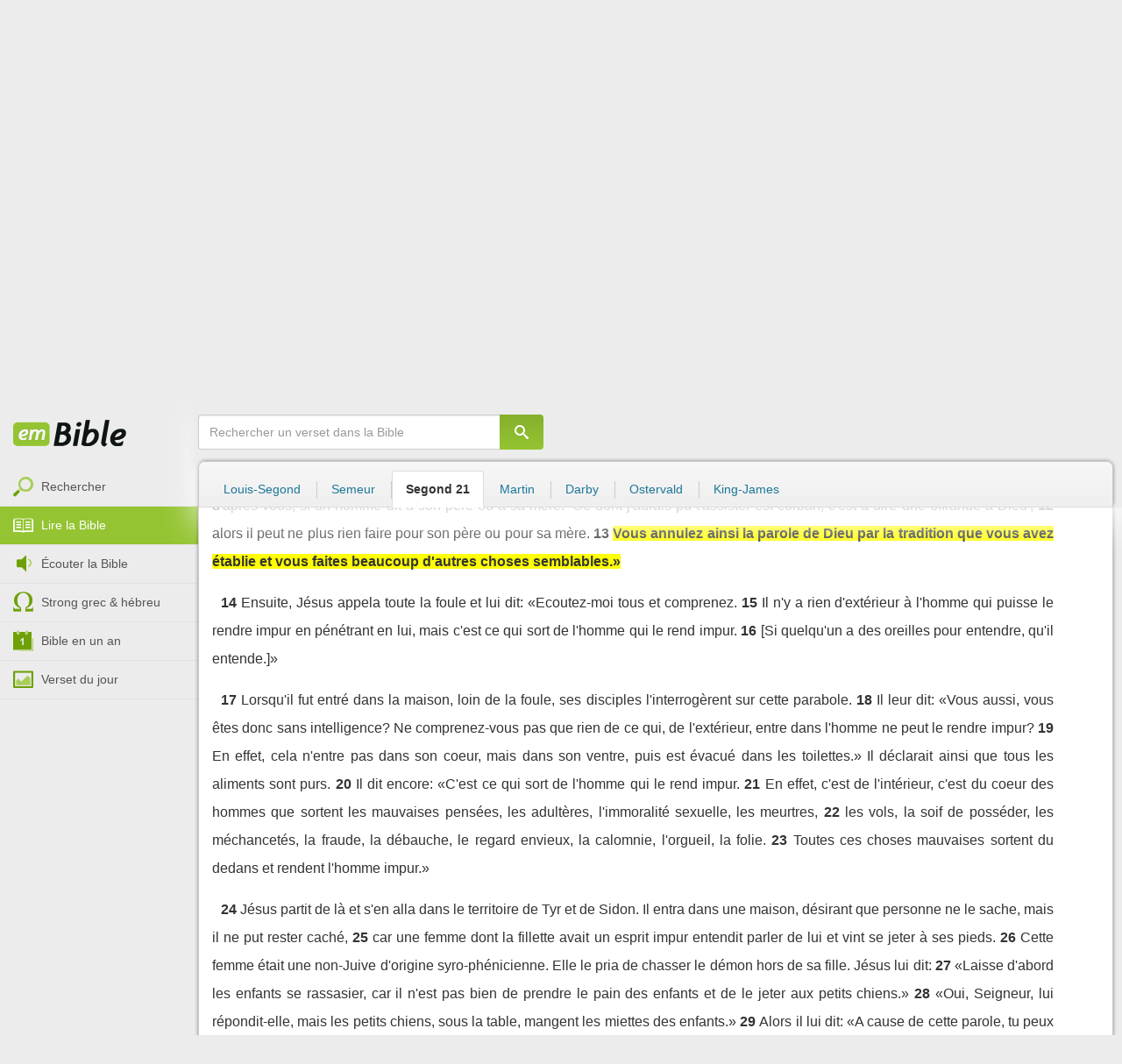

--- FILE ---
content_type: text/html; charset=utf-8
request_url: https://emcitv.com/bible/marc-7-13-segond_21.html
body_size: 9866
content:
<!DOCTYPE html>
<html xmlns="http://www.w3.org/1999/xhtml" xmlns:fb="http://ogp.me/ns/fb#" lang="fr" >
	<head>
		<meta charset="utf-8">
		<title>Marc 7:13 - Bible Segond 21 :: EMCI TV</title>
		<meta http-equiv="content-Type" content="text/html; charset=utf-8" />
        <meta name="google-site-verification" content="MBIvGgoZOOWHjniE7Y8hAt6krTpESLScM8ynX20jdNw" />
		<meta name="viewport" content="width=device-width, height=device-height,minimum-scale=1.0,initial-scale=1,maximum-scale=1,user-scalable=no">

						<link rel="stylesheet" href="/app/backvelonic/assets/lib/bootstrap/css/bootstrap.min.css?v=20260201" type="text/css" />
		<link rel="stylesheet" href="/app/common/assets/css/front.css?v=20260201" type="text/css" />
		<link rel="stylesheet" href="/app/common/assets/css/front-surcharge.css?v=20260201" type="text/css" />
		<link rel="stylesheet" href="/app/common/assets/css/front-widget.css?v=20260201" type="text/css" />
		<link rel="stylesheet" href="/app/common/assets/css/front-layout-full.css?v=20260201" type="text/css" />
		<link rel="stylesheet" href="/app/bible/assets/css/bible.css?v=20260201" type="text/css" />
		<script type="text/javascript" src="//cdnjs.cloudflare.com/ajax/libs/jquery/2.2.4/jquery.min.js"></script>
		<script type="text/javascript" src="/app/common/assets/js/cache/jquery-plugin-2601292111.min.js"></script>
		<script type="text/javascript" src="/app/common/assets/js/cache/front-2601292111.min.js"></script>
		<script type="text/javascript" src="/bible/view/js/js-bible.js?v=07032025-4"></script>
		<script type="text/javascript" src="https://emcitv.com/lib/jquery/plugins/icheck/icheck.min.js?v=20260201"></script>


		<link rel="preload" media="screen" href="https://cdnjs.cloudflare.com/ajax/libs/font-awesome/6.1.1/css/all.min.css" as="style" onload="this.rel='stylesheet'">
		<noscript><link rel="stylesheet" media="screen" href="https://cdnjs.cloudflare.com/ajax/libs/font-awesome/6.1.1/css/all.min.css"></noscript>


	</head>
	
	<body>
<!-- RGPD / COOKIES (1ère partie)  tpl-layount-site //-->
<script>
	// Récupérer le contenu d'un cookie
	function getCookie(name) {
		var dc = document.cookie;
		var prefix = name + "=";
		var begin = dc.indexOf("; " + prefix);
		if (begin == -1) {
			begin = dc.indexOf(prefix);
			if (begin != 0) return null;
		}
		else {
			begin += 2;
			var end = document.cookie.indexOf(";", begin);
			if (end == -1) {
				end = dc.length;
			}
		}
		return decodeURI(dc.substring(begin + prefix.length, end));
	}
	var myCookie = getCookie("unCookie");
</script>

<!-- Global site tag (gtag.js) - Google Analytics 4 -->
<script async src="https://www.googletagmanager.com/gtag/js?id=G-5EMCCYK9SL"></script>
<script>
	if(myCookie.indexOf('analytics') == -1) {
		/*console.log('Script Google Analytics affiché pour cette session.')*/

		window.dataLayer = window.dataLayer || [];
		function gtag(){dataLayer.push(arguments);}
		gtag('js', new Date());
		gtag('config', 'G-5EMCCYK9SL');

	}
</script>
<!-- Facebook code -->
<div id="fb-root"></div>
<script type="text/javascript">
	if(myCookie.indexOf('facebook') == -1) {

		window.fbAsyncInit = function () {
			FB.init({
				appId: '169987486365852',
				cookie: true,
				xfbml: true,
				version: 'v3.0'
			});
		};
		(function (d, s, id) {
			var js, fjs = d.getElementsByTagName(s)[0];
			if (d.getElementById(id)) {
				return;
			}
			js = d.createElement(s);
			js.id = id;
			js.src = "https://connect.facebook.net/fr_FR/sdk.js";
			fjs.parentNode.insertBefore(js, fjs);
		}(document, 'script', 'facebook-jssdk'));

	}
</script>



<div id="background"></div>
<div id="overlay"></div>
<a id="back-top" href="javascript:void(0)" class="back-top-"><i class="icomoon-arrow-up-2"></i></a>

<div class="viewport">
	<div class="frame">

	    <div id="menu-slider" class="menu navbar-collapse width"> 
	      <div class="collapse-inner">
			<div class="navbar"><div class="navbar-inner clearfix"><div class="menu-label"></div><div class="connexion-container"></div></div></div>
	        <div class="nav-container"><ul class="nav nav-pills nav-stacked" role="menu"></ul></div>
	        <div class="menu-mobile-astuce-img-load"></div>
	      </div>
	    </div>
		 
		<div class="view">
		
			<header id="header" class="navbar-fixed-top" data-current-category="bible-read">
				<script>
	window.jsonSubmenu = {"bible":{"Accueil":{"url":"https:\/\/www.emcitv.com\/bible\/","id":"bible-home"},"Rechercher un verset":{"url":"https:\/\/www.emcitv.com\/bible\/search\/","id":"bible-search"},"Lire la Bible":{"url":"https:\/\/www.emcitv.com\/bible\/lire-la-bible.html","id":"bible-read"},"Bible en audio":{"url":"https:\/\/www.emcitv.com\/bible\/audio\/","id":"bible-listen"},"Grec \/ H\u00e9breu":{"url":"https:\/\/www.emcitv.com\/bible\/strong-biblique.html","id":"bible-strongs"},"Bible en 1 an":{"url":"https:\/\/www.emcitv.com\/bible\/bible-en-un-an\/","id":"bible-one-year"},"Verset du jour":{"url":"https:\/\/www.emcitv.com\/bible\/verset-du-jour\/","id":"bible-dailyverse"}}};
	window.topMenuActiveItem = 'bible';
</script>
<div class="navbar navbar-default">

	<div class="navbar-inner">

		<!-- BTN TO SLIDE MENU -->
		<button class="navbar-toggle btn-slider visible-xs visible-sm">
			<span class="icon-bar"></span>
			<span class="icon-bar"></span>
			<span class="icon-bar"></span>
		</button>

		<!-- BRAND -->
				<div class="brand-container">
			<a class="navbar-brand" title="EMCI TV" href="/"><span class="navbar-sprite-logo logo">EMCI TV</span></a>
		</div>


		<div class="menu-container visible-md visible-lg">
			<div class="menu">
				<ul role="menu" class="">
					<li role="menutitem" class="direct opt-menu-never"><a href="/direct/"><i></i>Direct 24/7</a></li><li role="menutitem" class="emissions opt-menu-never"><a href="/video/emission/"><i></i>Replay</a></li><li role="menutitem" class="grilletv opt-menu-never"><a href="/programmes/"><i></i>Grille TV</a></li><li role="menutitem" class="bible opt-menu-never force-visible active"><a href="/bible/"><i></i>Bible</a></li><li role="menutitem" class="donation opt-menu-never"><a href="https://emci.org/don/"><i></i>Faire un don</a></li><li role="menutitem" class="partner opt-menu"><a href="https://emci.org/don/partner/"><i></i>Espace partenaires</a></li><li role="menutitem" class="audio opt-menu"><a href="/audio/"><i></i>Podcast audio</a></li><li role="menutitem" class="auteur opt-menu"><a href="/auteur/"><i></i>Orateurs</a></li><li role="menutitem" class="more more"><a href="javascript:;"><i></i>Plus <span class='caret'></span></a></li>				</ul>
			</div>
		</div>

		<!-- SEARCH DESKTOP -->
		<div class="wrapper-right visible-md visible-lg">

			<style type="text/css">
				.btn-don {
					display: inline-block;
					position: relative;
					top: 50%;
					transform: translateY(34%);
					color: #fff;
					background-color: #3FA5EC;
					border-radius: 7px;
					border: none;
					padding: 7px 12px;
					margin-right: 12px;
					outline: none;
					font-size: 14px;
				}

				.navbar-inner .donation.opt-menu-never, .wrap-give {
					display: none !important;
				}

				.btn-don span {
					margin-left: 4px;
				}

				.btn-don:hover {
					background-color: #3FA5EC;
				}

				.btn-don i {
					display: inline-block;
					position: relative;
					top: 0px;
					left: 0px;
					font-size: 16px;
					transform-origin: center center;
				}

				.btn-don:hover i {
					backface-visibility: hidden;
					-webkit-font-smoothing: subpixel-antialiased;
					-webkit-filter: blur(0);
					animation: pulse 1.3s infinite;

				}

				@keyframes pulse {
					0%, 20% {
						left: 0px;
						transform: scale(1);
					}
					30% {
						transform: scale(1.12);
					}
					50% {
						transform: scale(1);
					}
					60% {
						transform: scale(1.15);
					}
					70%, 100% {
						left: 0px;
						transform: scale(1);
					}
				}
			</style>

			                <a class="btn btn-primary btn-don" href="/don?utm_source=siteemci&utm_medium=bouton_topmenu&utm_content=%2Fbible%2Fmarc-7-13-segond_21.html">
                    <i class="fas fa-heart"></i><span>Faire un don</span>
                </a>
            
			<!-- SEARCH for desktop -->
			<form class="navbar-form form-search" action="https://emcitv.com/search/" role="search">

				<div class="dropdown">
					<input type="text" class="form-control search-query" placeholder="Mots clés ou référence" value="" name="search" autocomplete="off" >
					<span class="icomoon-search" id="search-submit"></span>
					<ul class="dropdown-menu dropdown-search-option pull-right">
						<li role="presentation" class="dropdown-header">Rechercher</li>
						<li><div class="radio"><label><input type="radio" name="space" value="site" data-placeholder="Rechercher" > Sur le site</label></div></li>
						<li><div class="radio"><label><input type="radio" name="space" value="bible" data-placeholder="Mots clés ou référence" checked="checked"> Dans la bible</label></div></li>
					</ul>

				</div>

			</form>

		</div>

		
		<style>
			.btn-don-mobile {
				display: inline-block;
				position: absolute;
				top: 50%;
				right: 50px;
				border: none;
				padding: 0;
				margin-right: 12px;
				outline: none;
				transform: translateY(-50%);
			}


			.btn-don-mobile i {
				display: inline-block;
				position: relative;
				top: 0;
				left: 3px;
				width: 30%;
				color: #00A2F0;
				font-size: 22px;
			}

			.btn-don-mobile i.active {
				animation: pulse 1s forwards ease-in-out;
			}

			.btn-don-mobile div.text {
				display: inline-block;
				position: relative;
				top: 50%;
				left: 2px;
				width: 70%;
                text-align: right;
			}

			.btn-don-mobile span {
				display: block;
				position: relative;
				top: 0;
				left: 0;
				width: 100%;
				font-size: 8px;
				font-family: Arial;
				color: #fff;
				margin: 0;
				padding: 0;
				padding-right: 3px;
				line-height: 1.1;
				text-transform: uppercase;
			}

			@keyframes pulse {
				0%, 20% {
					transform: scale(1);
				}
				30% {
					transform: scale(1.12);
				}
				50% {
					transform: scale(1);
				}
				60% {
					transform: scale(1.15);
				}
				70%, 100% {
					transform: scale(1);
				}
			}

		</style>

		<script>
			setTimeout(function() {
				$('.btn-don-mobile i').addClass('active');
				setInterval(function() {
					$('.btn-don-mobile i').toggleClass('active');
				}, 4000); 
			}, 5000); 
		</script>

		        <a class="btn-don-mobile visible-xs visible-sm" href="/don?utm_source=siteemci&utm_medium=bouton_topmenu&utm_content=%2Fbible%2Fmarc-7-13-segond_21.html">
            <div class="text"><span>faire </span><span> un don</span></div><i class="fas fa-heart"></i>
        </a>
        

		<!-- SEARCH for mobile & tablet -->
		<div class="search-wrapper-container hide">
			<div class="search-wrapper">
				<div class="btn-close-search"><span class="icomoon-close"></span></div>
			</div>
		</div>

		<div class="btn-search visible-xs visible-sm"><span class="icomoon-search"></span></div>

	</div>

</div>


				
			</header>

			
			
			<section id="content" class="clearfix">
				<script>
	jQuery("#header").addClass("no-fixed").removeClass("navbar-fixed-top").css("display","block");
</script>

<div id="bible" class="clearfix">

		<!-- Menu bible -->
		<div class="hidden-xs" id="menu-bible" data-spy="affix">
		
			<div class="menu-brand">
	          <a class="brand" href="/bible/" title="La Bible en ligne">La Bible en ligne</a>
	        </div>
			
			<ul class="nav nav-pills nav-stacked" role="menu"><li role="menuitem" class="bible-search"><a href="/bible/search/"><i></i>Rechercher</a></li>
<li role="menuitem" class="bible-read active"><a href="/bible/lire-la-bible.html"><i></i>Lire la Bible</a></li>
<li role="menuitem" class="bible-listen"><a href="/bible/audio/"><i></i>Écouter la Bible</a></li>
<li role="menuitem" class="bible-strongs"><a href="/bible/strong-biblique.html"><i></i>Strong grec & hébreu</a></li>
<li role="menuitem" class="bible-one-year"><a href="/bible/bible-en-un-an/"><i></i>Bible en un an</a></li>
<li role="menuitem" class="bible-dailyverse"><a href="/bible/verset-du-jour/"><i></i>Verset du jour</a></li>
</ul>

		</div>
		
		
		<div class="center-top-wrap affix-search-bar" data-spy="affix">
		
			<!-- Search in Bible -->
<div id="bible-search" >
	<form class="search-bible" action="/bible/search/" method="get" role="search" target="_parent">
        	<div class="input-group">
	        	<input type="text" class="form-control input-search" placeholder="Rechercher un verset dans la Bible" value="" name="search"
					   maxlength="60"
					   autocomplete="off">
	        	<span class="input-group-btn"><button class="btn btn-default btn-submit-form no-outline" type="button"><i class="icomoon-search"></i></button></span>
	        </div>
    </form>
</div>



			
<div id="nav-versions" class="submenu">
	<ul class="nav nav-tabs">
		
			<li><a href="/bible/marc-7-13-LSG.html#13">Louis-Segond</a></li>
			<li><a href="/bible/marc-7-13-semeur.html#13">Semeur</a></li>
			<li class="active"><a href="/bible/marc-7-13-segond_21.html#13">Segond 21</a></li>
			<li><a href="/bible/marc-7-13-martin.html#13">Martin</a></li>
			<li><a href="/bible/marc-7-13-darby.html#13">Darby</a></li>
			<li><a href="/bible/marc-7-13-ostervald.html#13">Ostervald</a></li>
			<li><a href="/bible/marc-7-13-kingjames.html#13">King-James</a></li>
	</ul>
</div>
			
		</div>
		
		<div class="center-wrap cleafix">
		
			<!-- Main content -->
			<div class="main-content cleafix">
			    <div class="read-bible clearfix">

		<div class="read-bible-ct">

				<div class="toolbar">
				
					<div class="title-wrap">
						
						<h1 class="book"><a id="book-selector" href="#" data-current-book="41N" data-toggle="modal" data-target="#modal-book-selector">Marc<i class="icon-book icomoon-arrow-down-2"></i></a> <span class="label-chapters">chapitre 7</span></h1>

						   	
						<div class="select-chapters">
							<select class="form-control" onchange="document.location.href = jQuery(this).val()">
																<option value="/bible/marc.html" >Chapitre 01</option>
								<option value="/bible/marc-2.html" >Chapitre 02</option>
								<option value="/bible/marc-3.html" >Chapitre 03</option>
								<option value="/bible/marc-4.html" >Chapitre 04</option>
								<option value="/bible/marc-5.html" >Chapitre 05</option>
								<option value="/bible/marc-6.html" >Chapitre 06</option>
								<option value="/bible/marc-7.html" selected="selected">Chapitre 07</option>
								<option value="/bible/marc-8.html" >Chapitre 08</option>
								<option value="/bible/marc-9.html" >Chapitre 09</option>
								<option value="/bible/marc-10.html" >Chapitre 10</option>
								<option value="/bible/marc-11.html" >Chapitre 11</option>
								<option value="/bible/marc-12.html" >Chapitre 12</option>
								<option value="/bible/marc-13.html" >Chapitre 13</option>
								<option value="/bible/marc-14.html" >Chapitre 14</option>
								<option value="/bible/marc-15.html" >Chapitre 15</option>
								<option value="/bible/marc-16.html" >Chapitre 16</option>

							</select>
						</div>
						
						<a class="btn btn-default btn-listen" href="/bible/audio/marc-7.html" title="Ecouter Marc 7" rel="tooltip">
							<span class="icomoon-volume-medium"></span>
						</a>
					</div>
					
					<div class="options-wrap">
					
						<label class="checkbox-inline" title="Comparer les traductions"> 
						  <input type="checkbox" id="check_box_compare" name="check_box_compare"  value="1"> Comparer
						</label>
						
						<label class="checkbox-inline" title="Afficher les strongs">
						  <input type="checkbox" id="check_box_strong" name="check_box_strong"  value="1"> Strongs
						</label>

					</div>
					
			    </div>

			    
			    <div class="list-chapters">

			                  
					<ul class="pagination visible-sm visible-md visible-lg">
			        				        	<li class=""><a href="/bible/marc.html" onfocus="this.blur()" >01</a></li>
			        	<li class=""><a href="/bible/marc-2.html" onfocus="this.blur()" >02</a></li>
			        	<li class=""><a href="/bible/marc-3.html" onfocus="this.blur()" >03</a></li>
			        	<li class=""><a href="/bible/marc-4.html" onfocus="this.blur()" >04</a></li>
			        	<li class=""><a href="/bible/marc-5.html" onfocus="this.blur()" >05</a></li>
			        	<li class=""><a href="/bible/marc-6.html" onfocus="this.blur()" >06</a></li>
			        	<li class="active"><a href="/bible/marc-7.html" onfocus="this.blur()" >07</a></li>
			        	<li class=""><a href="/bible/marc-8.html" onfocus="this.blur()" >08</a></li>
			        	<li class=""><a href="/bible/marc-9.html" onfocus="this.blur()" >09</a></li>
			        	<li class=""><a href="/bible/marc-10.html" onfocus="this.blur()" >10</a></li>
			        	<li class=""><a href="/bible/marc-11.html" onfocus="this.blur()" >11</a></li>
			        	<li class=""><a href="/bible/marc-12.html" onfocus="this.blur()" >12</a></li>
			        	<li class=""><a href="/bible/marc-13.html" onfocus="this.blur()" >13</a></li>
			        	<li class=""><a href="/bible/marc-14.html" onfocus="this.blur()" >14</a></li>
			        	<li class=""><a href="/bible/marc-15.html" onfocus="this.blur()" >15</a></li>
			        	<li class=""><a href="/bible/marc-16.html" onfocus="this.blur()" >16</a></li>

			        </ul>
			        
			    </div>
			    
			    
			<script>
    $(function() {
        jQuery.getScript("/marshmallow/marshmallow.php:pushScript?idType=15");
    })
</script>

<div id="marshmallow-push" class="modal marshmallow-push" tabindex="-1" role="dialog" aria-hidden="true"></div>

<script type="text/javascript" async src="//l.getsitecontrol.com/k4yp5zj4.js"></script>			    <!-- LIST VERSES -->
			    <div class="list-verses">
			    	<div class="p">
<span class="verse v1">
<a href="marc-7-1.html#1" class="num">1</a> 
<span class="content ">Les pharisiens et quelques spécialistes de la loi, venus de Jérusalem, se rassemblèrent auprès de Jésus.</span> 
</span> 
<span class="verse v2">
<a href="marc-7-2.html#2" class="num">2</a> 
<span class="content ">Ils virent quelques-uns de ses disciples prendre leur repas avec des mains impures, c'est-à-dire non lavées.</span> 
</span> 
<span class="verse v3">
<a href="marc-7-3.html#3" class="num">3</a> 
<span class="content ">- Or, les pharisiens et tous les Juifs ne mangent pas sans s'être lavé soigneusement les mains, conformément à la tradition des anciens.</span> 
</span> 
<span class="verse v4">
<a href="marc-7-4.html#4" class="num">4</a> 
<span class="content ">Et quand ils reviennent de la place publique, ils ne mangent pas avant de s'être purifiés. Ils tiennent encore à beaucoup d'autres traditions comme le lavage des coupes, des cruches et des vases de bronze. -</span> 
</span> 
<span class="verse v5">
<a href="marc-7-5.html#5" class="num">5</a> 
<span class="content ">Alors les pharisiens et les spécialistes de la loi lui demandèrent: «Pourquoi tes disciples ne suivent-ils pas la tradition des anciens mais prennent-ils au contraire leur repas avec des mains non lavées?»</span> 
</span> 
</div>
<div class="p">
<span class="verse v6">
<a href="marc-7-6.html#6" class="num">6</a> 
<span class="content ">Jésus leur répondit: «Hypocrites, Esaïe a bien prophétisé sur vous, comme il est écrit: Ce peuple m'honore des lèvres, mais son coeur est éloigné de moi.</span> 
</span> 
<span class="verse v7">
<a href="marc-7-7.html#7" class="num">7</a> 
<span class="content ">C'est faussement qu'ils m'honorent en donnant des enseignements qui sont des commandements humains.</span> 
</span> 
<span class="verse v8">
<a href="marc-7-8.html#8" class="num">8</a> 
<span class="content ">Vous abandonnez le commandement de Dieu et vous gardez la tradition des hommes [car vous lavez les pots et les coupes et vous faites beaucoup d'autres choses semblables].»</span> 
</span> 
<span class="verse v9">
<a href="marc-7-9.html#9" class="num">9</a> 
<span class="content ">Il leur dit encore: «Vous rejetez très bien le commandement de Dieu pour garder votre tradition.</span> 
</span> 
<span class="verse v10">
<a href="marc-7-10.html#10" class="num">10</a> 
<span class="content ">En effet, Moïse a dit: Honore ton père et ta mère et: Celui qui maudira son père ou sa mère sera puni de mort.</span> 
</span> 
<span class="verse v11">
<a href="marc-7-11.html#11" class="num">11</a> 
<span class="content ">Mais d'après vous, si un homme dit à son père ou à sa mère: 'Ce dont j'aurais pu t'assister est corban, c'est-à-dire une offrande à Dieu',</span> 
</span> 
<span class="verse v12">
<a href="marc-7-12.html#12" class="num">12</a> 
<span class="content ">alors il peut ne plus rien faire pour son père ou pour sa mère.</span> 
</span> 
<span class="verse v13">
<a href="marc-7-13.html#13" class="num">13</a> 
<span class="content highlight">Vous annulez ainsi la parole de Dieu par la tradition que vous avez établie et vous faites beaucoup d'autres choses semblables.»</span> 
</span> 
</div>
<div class="p">
<span class="verse v14">
<a href="marc-7-14.html#14" class="num">14</a> 
<span class="content ">Ensuite, Jésus appela toute la foule et lui dit: «Ecoutez-moi tous et comprenez.</span> 
</span> 
<span class="verse v15">
<a href="marc-7-15.html#15" class="num">15</a> 
<span class="content ">Il n'y a rien d'extérieur à l'homme qui puisse le rendre impur en pénétrant en lui, mais c'est ce qui sort de l'homme qui le rend impur.</span> 
</span> 
<span class="verse v16">
<a href="marc-7-16.html#16" class="num">16</a> 
<span class="content ">[Si quelqu'un a des oreilles pour entendre, qu'il entende.]»</span> 
</span> 
</div>
<div class="p">
<span class="verse v17">
<a href="marc-7-17.html#17" class="num">17</a> 
<span class="content ">Lorsqu'il fut entré dans la maison, loin de la foule, ses disciples l'interrogèrent sur cette parabole.</span> 
</span> 
<span class="verse v18">
<a href="marc-7-18.html#18" class="num">18</a> 
<span class="content ">Il leur dit: «Vous aussi, vous êtes donc sans intelligence? Ne comprenez-vous pas que rien de ce qui, de l'extérieur, entre dans l'homme ne peut le rendre impur?</span> 
</span> 
<span class="verse v19">
<a href="marc-7-19.html#19" class="num">19</a> 
<span class="content ">En effet, cela n'entre pas dans son coeur, mais dans son ventre, puis est évacué dans les toilettes.» Il déclarait ainsi que tous les aliments sont purs.</span> 
</span> 
<span class="verse v20">
<a href="marc-7-20.html#20" class="num">20</a> 
<span class="content ">Il dit encore: «C'est ce qui sort de l'homme qui le rend impur.</span> 
</span> 
<span class="verse v21">
<a href="marc-7-21.html#21" class="num">21</a> 
<span class="content ">En effet, c'est de l'intérieur, c'est du coeur des hommes que sortent les mauvaises pensées, les adultères, l'immoralité sexuelle, les meurtres,</span> 
</span> 
<span class="verse v22">
<a href="marc-7-22.html#22" class="num">22</a> 
<span class="content ">les vols, la soif de posséder, les méchancetés, la fraude, la débauche, le regard envieux, la calomnie, l'orgueil, la folie.</span> 
</span> 
<span class="verse v23">
<a href="marc-7-23.html#23" class="num">23</a> 
<span class="content ">Toutes ces choses mauvaises sortent du dedans et rendent l'homme impur.»</span> 
</span> 
</div>
<div class="p">
<span class="verse v24">
<a href="marc-7-24.html#24" class="num">24</a> 
<span class="content ">Jésus partit de là et s'en alla dans le territoire de Tyr et de Sidon. Il entra dans une maison, désirant que personne ne le sache, mais il ne put rester caché,</span> 
</span> 
<span class="verse v25">
<a href="marc-7-25.html#25" class="num">25</a> 
<span class="content ">car une femme dont la fillette avait un esprit impur entendit parler de lui et vint se jeter à ses pieds.</span> 
</span> 
<span class="verse v26">
<a href="marc-7-26.html#26" class="num">26</a> 
<span class="content ">Cette femme était une non-Juive d'origine syro-phénicienne. Elle le pria de chasser le démon hors de sa fille. Jésus lui dit:</span> 
</span> 
<span class="verse v27">
<a href="marc-7-27.html#27" class="num">27</a> 
<span class="content ">«Laisse d'abord les enfants se rassasier, car il n'est pas bien de prendre le pain des enfants et de le jeter aux petits chiens.»</span> 
</span> 
<span class="verse v28">
<a href="marc-7-28.html#28" class="num">28</a> 
<span class="content ">«Oui, Seigneur, lui répondit-elle, mais les petits chiens, sous la table, mangent les miettes des enfants.»</span> 
</span> 
<span class="verse v29">
<a href="marc-7-29.html#29" class="num">29</a> 
<span class="content ">Alors il lui dit: «A cause de cette parole, tu peux t'en aller: le démon est sorti de ta fille.»</span> 
</span> 
<span class="verse v30">
<a href="marc-7-30.html#30" class="num">30</a> 
<span class="content ">Et quand elle rentra chez elle, elle trouva l'enfant couchée sur le lit: le démon était sorti.</span> 
</span> 
</div>
<div class="p">
<span class="verse v31">
<a href="marc-7-31.html#31" class="num">31</a> 
<span class="content ">Jésus quitta le territoire de Tyr et revint par Sidon vers le lac de Galilée en traversant la région de la Décapole.</span> 
</span> 
<span class="verse v32">
<a href="marc-7-32.html#32" class="num">32</a> 
<span class="content ">On lui amena un sourd qui avait de la difficulté à parler et on le supplia de poser la main sur lui.</span> 
</span> 
<span class="verse v33">
<a href="marc-7-33.html#33" class="num">33</a> 
<span class="content ">Il le prit à part loin de la foule, lui mit les doigts dans les oreilles et lui toucha la langue avec sa propre salive.</span> 
</span> 
<span class="verse v34">
<a href="marc-7-34.html#34" class="num">34</a> 
<span class="content ">Puis il leva les yeux au ciel, soupira et dit: «Ephphatha» - c'est-à-dire «Ouvre-toi».</span> 
</span> 
<span class="verse v35">
<a href="marc-7-35.html#35" class="num">35</a> 
<span class="content ">Aussitôt ses oreilles s'ouvrirent, sa langue se délia et il se mit à parler correctement.</span> 
</span> 
<span class="verse v36">
<a href="marc-7-36.html#36" class="num">36</a> 
<span class="content ">Jésus leur recommanda de n'en parler à personne, mais plus il le leur recommandait, plus ils le proclamaient.</span> 
</span> 
<span class="verse v37">
<a href="marc-7-37.html#37" class="num">37</a> 
<span class="content ">Remplis d'étonnement, ils disaient: «Il fait tout à merveille; il fait même entendre les sourds et parler les muets.»</span> 
</span> 
</div>

			    </div>
	
			   	
			   	<!-- PAGINATION -->
				<ul class="pager">
				  	<li class="previous"><a href="/bible/marc-6.html">« Chapitre 6</a></li>
				  	<li class="next"><a href="/bible/marc-8.html">Chapitre 8 »</a></li>
				</ul>

				<!-- COPYRIGHTS -->
				<div style="clear:both;height:15px"></div>
				<div style="clear:both;font-size:12px;text-align: center; color: grey;margin:15px">Texte de la Bible Version Segond 21<br>Copyright ©2007 <a href="https://www.societebiblique.com/">Société Biblique de Genève</a><br>Reproduit avec aimable autorisation.<br>Tous droits réservés.</div>

		</div>

</div>



			<div id="modal-book-selector" class="modal">
			  <div class="modal-dialog">
			    <div class="modal-content">
			      <div class="modal-header">
			        <button type="button" class="close" data-dismiss="modal" aria-hidden="true">&times;</button>
			        <h4 class="modal-title">Livres de la Bible</h4>
			      </div>
			      <div class="modal-body">
			        
			      		<div class="row">
			      			<div class="col-xs-6">
			      				<div class="col-title">Ancien Testament <span class="caret"></span></div>
			      				<div class="list-group"><a href="/bible/genese.html" data-book-id="01O" class="list-group-item">Genèse</a><a href="/bible/exode.html" data-book-id="02O" class="list-group-item">Exode</a><a href="/bible/levitique.html" data-book-id="03O" class="list-group-item">Lévitique</a><a href="/bible/nombres.html" data-book-id="04O" class="list-group-item">Nombres</a><a href="/bible/deuteronome.html" data-book-id="05O" class="list-group-item">Deutéronome</a><a href="/bible/josue.html" data-book-id="06O" class="list-group-item">Josué</a><a href="/bible/juges.html" data-book-id="07O" class="list-group-item">Juges</a><a href="/bible/ruth.html" data-book-id="08O" class="list-group-item">Ruth</a><a href="/bible/1-samuel.html" data-book-id="09O" class="list-group-item">1 Samuel</a><a href="/bible/2-samuel.html" data-book-id="10O" class="list-group-item">2 Samuel</a><a href="/bible/1-rois.html" data-book-id="11O" class="list-group-item">1 Rois</a><a href="/bible/2-rois.html" data-book-id="12O" class="list-group-item">2 Rois</a><a href="/bible/1-chroniques.html" data-book-id="13O" class="list-group-item">1 Chroniques</a><a href="/bible/2-chroniques.html" data-book-id="14O" class="list-group-item">2 Chroniques</a><a href="/bible/esdras.html" data-book-id="15O" class="list-group-item">Esdras</a><a href="/bible/nehemie.html" data-book-id="16O" class="list-group-item">Néhémie</a><a href="/bible/esther.html" data-book-id="17O" class="list-group-item">Esther</a><a href="/bible/job.html" data-book-id="18O" class="list-group-item">Job</a><a href="/bible/psaumes.html" data-book-id="19O" class="list-group-item">Psaumes</a><a href="/bible/proverbes.html" data-book-id="20O" class="list-group-item">Proverbes</a><a href="/bible/ecclesiaste.html" data-book-id="21O" class="list-group-item">Ecclésiaste</a><a href="/bible/cantique-des-cantiques.html" data-book-id="22O" class="list-group-item">Cantique des cantiques</a><a href="/bible/esaie.html" data-book-id="23O" class="list-group-item">Esaïe</a><a href="/bible/jeremie.html" data-book-id="24O" class="list-group-item">Jérémie</a><a href="/bible/lamentations.html" data-book-id="25O" class="list-group-item">Lamentations</a><a href="/bible/ezechiel.html" data-book-id="26O" class="list-group-item">Ezéchiel</a><a href="/bible/daniel.html" data-book-id="27O" class="list-group-item">Daniel</a><a href="/bible/osee.html" data-book-id="28O" class="list-group-item">Osée</a><a href="/bible/joel.html" data-book-id="29O" class="list-group-item">Joël</a><a href="/bible/amos.html" data-book-id="30O" class="list-group-item">Amos</a><a href="/bible/abdias.html" data-book-id="31O" class="list-group-item">Abdias</a><a href="/bible/jonas.html" data-book-id="32O" class="list-group-item">Jonas</a><a href="/bible/michee.html" data-book-id="33O" class="list-group-item">Michée</a><a href="/bible/nahum.html" data-book-id="34O" class="list-group-item">Nahum</a><a href="/bible/habakuk.html" data-book-id="35O" class="list-group-item">Habakuk</a><a href="/bible/sophonie.html" data-book-id="36O" class="list-group-item">Sophonie</a><a href="/bible/agee.html" data-book-id="37O" class="list-group-item">Aggée</a><a href="/bible/zacharie.html" data-book-id="38O" class="list-group-item">Zacharie</a><a href="/bible/malachie.html" data-book-id="39O" class="list-group-item">Malachie</a></div>
			      			</div>
			      			
			      			<div class="col-xs-6">
			      				<div class="col-title">Nouveau Testament <span class="caret"></span></div>
			      				<div class="list-group"><a href="/bible/matthieu.html" data-book-id="40N" class="list-group-item">Matthieu</a><a href="/bible/marc.html" data-book-id="41N" class="list-group-item">Marc</a><a href="/bible/luc.html" data-book-id="42N" class="list-group-item">Luc</a><a href="/bible/jean.html" data-book-id="43N" class="list-group-item">Jean</a><a href="/bible/actes.html" data-book-id="44N" class="list-group-item">Actes</a><a href="/bible/romains.html" data-book-id="45N" class="list-group-item">Romains</a><a href="/bible/1-corinthiens.html" data-book-id="46N" class="list-group-item">1 Corinthiens</a><a href="/bible/2-corinthiens.html" data-book-id="47N" class="list-group-item">2 Corinthiens</a><a href="/bible/galates.html" data-book-id="48N" class="list-group-item">Galates</a><a href="/bible/ephesiens.html" data-book-id="49N" class="list-group-item">Ephésiens</a><a href="/bible/philippiens.html" data-book-id="50N" class="list-group-item">Philippiens</a><a href="/bible/colossiens.html" data-book-id="51N" class="list-group-item">Colossiens</a><a href="/bible/1-thessaloniciens.html" data-book-id="52N" class="list-group-item">1 Thessaloniciens</a><a href="/bible/2-thessaloniciens.html" data-book-id="53N" class="list-group-item">2 Thessaloniciens</a><a href="/bible/1-timothee.html" data-book-id="54N" class="list-group-item">1 Timothée</a><a href="/bible/2-timothee.html" data-book-id="55N" class="list-group-item">2 Timothée</a><a href="/bible/tite.html" data-book-id="56N" class="list-group-item">Tite</a><a href="/bible/philemon.html" data-book-id="57N" class="list-group-item">Philémon</a><a href="/bible/hebreux.html" data-book-id="58N" class="list-group-item">Hébreux</a><a href="/bible/jacques.html" data-book-id="59N" class="list-group-item">Jacques</a><a href="/bible/1-pierre.html" data-book-id="60N" class="list-group-item">1 Pierre</a><a href="/bible/2-pierre.html" data-book-id="61N" class="list-group-item">2 Pierre</a><a href="/bible/1-jean.html" data-book-id="62N" class="list-group-item">1 Jean</a><a href="/bible/2-jean.html" data-book-id="63N" class="list-group-item">2 Jean</a><a href="/bible/3-jean.html" data-book-id="64N" class="list-group-item">3 Jean</a><a href="/bible/jude.html" data-book-id="65N" class="list-group-item">Jude</a><a href="/bible/apocalypse.html" data-book-id="66N" class="list-group-item">Apocalypse</a></div>
			      			</div>
			      		</div>
			      
			      </div>
			    </div><!-- /.modal-content -->
			  </div><!-- /.modal-dialog -->
			</div><!-- /.modal -->
			
			
			
		

  
<script type="text/javascript">

   	var urlUpdateCompare 	= "/bible/marc-7-13-compare.html#13";
   	var urlUpdateStrong 	= "/bible/marc-7-13-LSG-strong.html#13";
    	
	jQuery(document).ready(function() {


			/* iCheckbox */
			jQuery('.options-wrap input').iCheck({
                checkboxClass: 	'icheckbox_square-green',
                radioClass: 	'iradio_square-green',
                increaseArea: 	'20%'
              });

			jQuery('.options-wrap input').on('ifChanged', function(event){
				var action = event.target.id;
				if (action=='check_box_compare') 		go_url(urlUpdateCompare); 
				else if	(action=='check_box_strong') 	go_url(urlUpdateStrong); 
			});

	});
		
</script>
			</div>
			
		</div>

		
</div>

<script>
    $(function() {
        jQuery.getScript("/marshmallow/marshmallow.php:pushScript?idType=15");
    })
</script>

<div id="marshmallow-push" class="modal marshmallow-push" tabindex="-1" role="dialog" aria-hidden="true"></div>

<script type="text/javascript" async src="//l.getsitecontrol.com/k4yp5zj4.js"></script>
			</section><!-- #content -->
				
			
			
			
			
		</div>
		
	</div>
</div>

<div id="modal-login" class="modal" tabindex="-1" role="dialog" aria-hidden="true"></div>
<div id="modal-download" class="modal fade" tabindex="-1" role="dialog" aria-hidden="true"></div>
<div id="modal-report" class="modal fade" tabindex="-1" role="dialog" aria-hidden="true"></div>
<div id="modal-share" class="modal fade" tabindex="-1" role="dialog" aria-hidden="true"></div>
<div id="modal-delete-snippet" class="modal" tabindex="-1" role="dialog" aria-hidden="true"></div>
<div class="modal fade" id="modal-contact-author" tabindex="-1" role="dialog" aria-hidden="true"></div>
<div id="container-modal-box-author" class="modal fade" tabindex="-1" role="dialog" aria-hidden="true"></div>

















	</body>
</html>